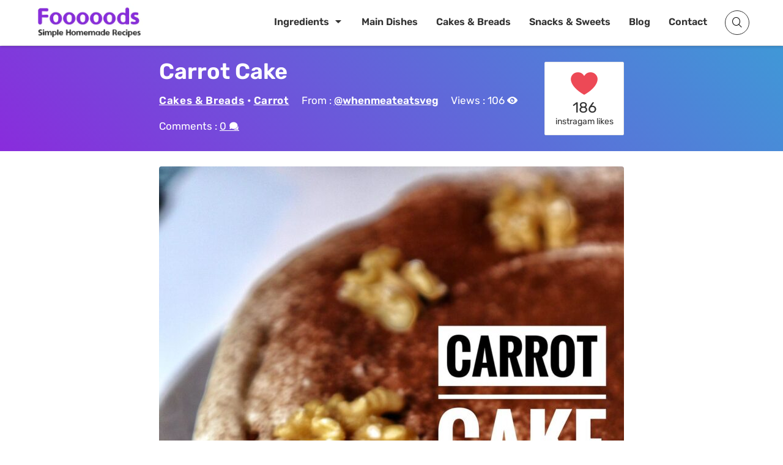

--- FILE ---
content_type: text/html; charset=UTF-8
request_url: https://resepmamiku.com/en/carrot-cake-whenmeateatsveg
body_size: 13795
content:
<!doctype html><html lang="en-US" prefix="og: https://ogp.me/ns#"><head><meta charset="UTF-8"><meta name="viewport" content="width=device-width, initial-scale=1"><link rel="profile" href="https://gmpg.org/xfn/11"><title>Carrot Cake Recipe from @whenmeateatsveg - Fooooods.com</title><meta name="description" content="Carrot cake, a timeless classic, is more than just a dessert; it&#039;s an experience. This moist and flavorful cake boasts a symphony of textures and tastes, making it a perennial favorite for generations. Forget bland imitations; we&#039;re talking about the real deal, a carrot cake that&#039;s worthy of celebration. The heart of a great carrot cake lies in its moist crumb. Finely grated carrots infuse every bite with natural sweetness and a tender texture. A delicate balance of spices, like cinnamon, nutmeg, and ginger, adds warmth and complexity, creating an irresistible aroma that fills the kitchen. Some recipes even incorporate raisins or walnuts for an extra layer of chewiness and nutty flavor. This delicious treat traditionally pairs with a rich and creamy cream cheese frosting. The tangy frosting complements the sweetness of the cake, creating a perfect harmony of flavors. A generous layer of frosting, sometimes adorned with chopped walnuts or candied carrots, elevates the cake from simple to spectacular. Beyond its delightful taste, carrot cake offers a surprisingly healthy twist. Carrots are packed with vitamins and antioxidants, making this cake a slightly less guilty pleasure than other sugary treats. So, indulge in a slice of carrot cake and savor the perfect blend of sweetness, spice, and moistness. It’s the kind of cake that brings comfort and joy with every bite, making it a perfect centerpiece for any occasion, from birthdays to casual afternoon tea. Whether you&#039;re a seasoned baker or a novice in the kitchen, carrot cake is a recipe worth mastering. It&#039;s a versatile cake that can be adapted to suit your preferences, allowing you to create a unique and unforgettable dessert. So, gather your ingredients, preheat your oven, and prepare to experience the magic of carrot cake."/><meta name="robots" content="follow, index, max-snippet:-1, max-video-preview:-1, max-image-preview:large"/><link rel="canonical" href="https://resepmamiku.com/en/carrot-cake-whenmeateatsveg" /><meta property="og:locale" content="en_US" /><meta property="og:type" content="article" /><meta property="og:title" content="Carrot Cake Recipe from @whenmeateatsveg - Fooooods.com" /><meta property="og:description" content="Carrot cake, a timeless classic, is more than just a dessert; it&#039;s an experience. This moist and flavorful cake boasts a symphony of textures and tastes, making it a perennial favorite for generations. Forget bland imitations; we&#039;re talking about the real deal, a carrot cake that&#039;s worthy of celebration. The heart of a great carrot cake lies in its moist crumb. Finely grated carrots infuse every bite with natural sweetness and a tender texture. A delicate balance of spices, like cinnamon, nutmeg, and ginger, adds warmth and complexity, creating an irresistible aroma that fills the kitchen. Some recipes even incorporate raisins or walnuts for an extra layer of chewiness and nutty flavor. This delicious treat traditionally pairs with a rich and creamy cream cheese frosting. The tangy frosting complements the sweetness of the cake, creating a perfect harmony of flavors. A generous layer of frosting, sometimes adorned with chopped walnuts or candied carrots, elevates the cake from simple to spectacular. Beyond its delightful taste, carrot cake offers a surprisingly healthy twist. Carrots are packed with vitamins and antioxidants, making this cake a slightly less guilty pleasure than other sugary treats. So, indulge in a slice of carrot cake and savor the perfect blend of sweetness, spice, and moistness. It’s the kind of cake that brings comfort and joy with every bite, making it a perfect centerpiece for any occasion, from birthdays to casual afternoon tea. Whether you&#039;re a seasoned baker or a novice in the kitchen, carrot cake is a recipe worth mastering. It&#039;s a versatile cake that can be adapted to suit your preferences, allowing you to create a unique and unforgettable dessert. So, gather your ingredients, preheat your oven, and prepare to experience the magic of carrot cake." /><meta property="og:url" content="https://resepmamiku.com/en/carrot-cake-whenmeateatsveg" /><meta property="og:site_name" content="Fooooods" /><meta property="article:publisher" content="https://www.facebook.com/fooooodscom" /><meta property="article:section" content="Cakes &amp; Breads" /><meta property="og:updated_time" content="2022-04-20T09:50:02+08:00" /><meta property="og:image" content="https://resepmamiku.com/en/wp-content/uploads/2022/04/carrot-cake-whenmeateatsveg.jpg" /><meta property="og:image:secure_url" content="https://resepmamiku.com/en/wp-content/uploads/2022/04/carrot-cake-whenmeateatsveg.jpg" /><meta property="og:image:width" content="1080" /><meta property="og:image:height" content="1920" /><meta property="og:image:alt" content="Carrot Cake" /><meta property="og:image:type" content="image/jpeg" /><meta name="twitter:card" content="summary_large_image" /><meta name="twitter:title" content="Carrot Cake Recipe from @whenmeateatsveg - Fooooods.com" /><meta name="twitter:description" content="Carrot cake, a timeless classic, is more than just a dessert; it&#039;s an experience. This moist and flavorful cake boasts a symphony of textures and tastes, making it a perennial favorite for generations. Forget bland imitations; we&#039;re talking about the real deal, a carrot cake that&#039;s worthy of celebration. The heart of a great carrot cake lies in its moist crumb. Finely grated carrots infuse every bite with natural sweetness and a tender texture. A delicate balance of spices, like cinnamon, nutmeg, and ginger, adds warmth and complexity, creating an irresistible aroma that fills the kitchen. Some recipes even incorporate raisins or walnuts for an extra layer of chewiness and nutty flavor. This delicious treat traditionally pairs with a rich and creamy cream cheese frosting. The tangy frosting complements the sweetness of the cake, creating a perfect harmony of flavors. A generous layer of frosting, sometimes adorned with chopped walnuts or candied carrots, elevates the cake from simple to spectacular. Beyond its delightful taste, carrot cake offers a surprisingly healthy twist. Carrots are packed with vitamins and antioxidants, making this cake a slightly less guilty pleasure than other sugary treats. So, indulge in a slice of carrot cake and savor the perfect blend of sweetness, spice, and moistness. It’s the kind of cake that brings comfort and joy with every bite, making it a perfect centerpiece for any occasion, from birthdays to casual afternoon tea. Whether you&#039;re a seasoned baker or a novice in the kitchen, carrot cake is a recipe worth mastering. It&#039;s a versatile cake that can be adapted to suit your preferences, allowing you to create a unique and unforgettable dessert. So, gather your ingredients, preheat your oven, and prepare to experience the magic of carrot cake." /><meta name="twitter:site" content="@fooooodscom" /><meta name="twitter:creator" content="@fooooodscom" /><meta name="twitter:image" content="https://resepmamiku.com/en/wp-content/uploads/2022/04/carrot-cake-whenmeateatsveg.jpg" /><meta name="twitter:label1" content="Written by" /><meta name="twitter:data1" content="Yoga" /><meta name="twitter:label2" content="Time to read" /><meta name="twitter:data2" content="Less than a minute" /> <script type="application/ld+json" class="rank-math-schema">{"@context":"https://schema.org","@graph":[{"@type":"Organization","@id":"https://resepmamiku.com/en/#organization","name":"Fooooods","sameAs":["https://www.facebook.com/fooooodscom","https://twitter.com/fooooodscom"],"logo":{"@type":"ImageObject","@id":"https://resepmamiku.com/en/#logo","url":"https://resepmamiku.com/en/wp-content/uploads/2025/08/fooooods-avatar.png","contentUrl":"https://resepmamiku.com/en/wp-content/uploads/2025/08/fooooods-avatar.png","caption":"Fooooods","inLanguage":"en-US","width":"810","height":"809"}},{"@type":"WebSite","@id":"https://resepmamiku.com/en/#website","url":"https://resepmamiku.com/en","name":"Fooooods","publisher":{"@id":"https://resepmamiku.com/en/#organization"},"inLanguage":"en-US"},{"@type":"ImageObject","@id":"https://resepmamiku.com/en/wp-content/uploads/2022/04/carrot-cake-whenmeateatsveg.jpg","url":"https://resepmamiku.com/en/wp-content/uploads/2022/04/carrot-cake-whenmeateatsveg.jpg","width":"1080","height":"1920","inLanguage":"en-US"},{"@type":"BreadcrumbList","@id":"https://resepmamiku.com/en/carrot-cake-whenmeateatsveg#breadcrumb","itemListElement":[{"@type":"ListItem","position":"1","item":{"@id":"https://resepmamiku.com/en/cakes-breads","name":"Cakes &amp; Breads"}},{"@type":"ListItem","position":"2","item":{"@id":"https://resepmamiku.com/en/carrot-cake-whenmeateatsveg","name":"Carrot Cake"}}]},{"@type":"WebPage","@id":"https://resepmamiku.com/en/carrot-cake-whenmeateatsveg#webpage","url":"https://resepmamiku.com/en/carrot-cake-whenmeateatsveg","name":"Carrot Cake Recipe from @whenmeateatsveg - Fooooods.com","datePublished":"2022-04-20T09:50:00+08:00","dateModified":"2022-04-20T09:50:02+08:00","isPartOf":{"@id":"https://resepmamiku.com/en/#website"},"primaryImageOfPage":{"@id":"https://resepmamiku.com/en/wp-content/uploads/2022/04/carrot-cake-whenmeateatsveg.jpg"},"inLanguage":"en-US","breadcrumb":{"@id":"https://resepmamiku.com/en/carrot-cake-whenmeateatsveg#breadcrumb"}},{"@type":"Recipe","name":"Carrot Cake","datePublished":"2022-04-20T09:50:00+08:00","author":{"@type":"Person","name":"whenmeateatsveg"},"description":"How to make Carrot Cake","recipeIngredient":["250g Plain Flour","2 Tsp Baking Soda","300g Grated Carrots","1.5 Tsp Ground Cinnamon","1 Tsp Vanilla Essence","250ml Vegetable Oil","4 Large Eggs","100g White Granulated Sugar","100g Brown Sugar","12 Walnuts (chopped)","130g Icing Sugar","80ml Double Cream","180g Cream Cheese (@philadelphia)"],"image":{"@id":"https://resepmamiku.com/en/wp-content/uploads/2022/04/carrot-cake-whenmeateatsveg.jpg"},"recipeInstructions":"Method :  1. Preheat the oven to 180C. Line a cake Tin with Grease paper 2. In a bowl whisk together your flour, baking soda and cinnamon 3. In a separate bowl combine together your oil, sugar and vanilla. Whisk together your eggs one by one. 4. Combine the flour mixture in 3 parts to the wet mixture gently stirring. Then add in your walnuts and grated carrots ensuring it\u2019s well distributed. 5. Bake in the oven for 50 minutes at 180C until you\u2019re able to pierce a toothpick and it comes out clean. Let it cool. 6. For the frosting, In a bowl electric whisk your cream cheese, then add in your icing sugar and double cream for 3-4 minutes until it becomes fluffy. Optional: let it chill in the fridge for an hour. 7. Once the cake has cooled, spread as much frosting on top, sift some cocoa powder and add your walnuts on top. ","aggregateRating":{"@type":"aggregateRating","ratingValue":"5","ratingCount":"186"},"keywords":"Carrot Cake, how to make Carrot Cake, Cakes &amp; Breads, Carrot Cakes","@id":"https://resepmamiku.com/en/carrot-cake-whenmeateatsveg#schema-50369","isPartOf":{"@id":"https://resepmamiku.com/en/carrot-cake-whenmeateatsveg#webpage"},"publisher":{"@id":"https://resepmamiku.com/en/#organization"},"inLanguage":"en-US","mainEntityOfPage":{"@id":"https://resepmamiku.com/en/carrot-cake-whenmeateatsveg#webpage"}}]}</script> <link rel="alternate" title="oEmbed (JSON)" type="application/json+oembed" href="https://resepmamiku.com/en/wp-json/oembed/1.0/embed?url=https%3A%2F%2Fresepmamiku.com%2Fen%2Fcarrot-cake-whenmeateatsveg" /><link rel="alternate" title="oEmbed (XML)" type="text/xml+oembed" href="https://resepmamiku.com/en/wp-json/oembed/1.0/embed?url=https%3A%2F%2Fresepmamiku.com%2Fen%2Fcarrot-cake-whenmeateatsveg&#038;format=xml" /><link data-optimized="2" rel="stylesheet" href="https://resepmamiku.com/en/wp-content/litespeed/css/1e3f82ddff67466b1549f803638f0931.css?ver=b7f64" /><link rel="https://api.w.org/" href="https://resepmamiku.com/en/wp-json/" /><link rel="alternate" title="JSON" type="application/json" href="https://resepmamiku.com/en/wp-json/wp/v2/posts/7761" /><link rel='shortlink' href='https://resepmamiku.com/en/?p=7761' /> <script data-optimized="1" type="text/javascript">var daextamAjaxUrl="https://resepmamiku.com/en/wp-admin/admin-ajax.php";var daextamNonce="aba6998daa"</script><link rel="pingback" href="https://resepmamiku.com/en/xmlrpc.php"><link rel="icon" href="https://resepmamiku.com/en/wp-content/uploads/2021/11/cropped-resepmamiku-icon-300x300.png" sizes="32x32" /><link rel="icon" href="https://resepmamiku.com/en/wp-content/uploads/2021/11/cropped-resepmamiku-icon-300x300.png" sizes="192x192" /><link rel="apple-touch-icon" href="https://resepmamiku.com/en/wp-content/uploads/2021/11/cropped-resepmamiku-icon-300x300.png" /><meta name="msapplication-TileImage" content="https://resepmamiku.com/en/wp-content/uploads/2021/11/cropped-resepmamiku-icon-300x300.png" /></head><body class="wp-singular post-template-default single single-post postid-7761 single-format-standard wp-custom-logo wp-embed-responsive wp-theme-blogz searchform-modal slideout-sidebar-enabel header-menu"><div id="page" class="site">
<a class="skip-link screen-reader-text" href="#content">Skip to content</a><header id="masthead" class="site-header"><div class="container"><div class="site-branding">
<a href="https://resepmamiku.com/en/" class="custom-logo-link" rel="home"><img width="404" height="138" src="https://resepmamiku.com/en/wp-content/uploads/2025/08/fooooods.webp" class="custom-logo" alt="Fooooods.com" decoding="async" fetchpriority="high" /></a><p class="site-title"><a href="https://resepmamiku.com/en/" rel="home">Fooooods.com</a></p></div><nav id="site-navigation" class="main-navigation"><ul id="primary-menu" class="primary-menu"><li id="menu-item-24007" class="menu-item menu-item-type-post_type menu-item-object-page menu-item-has-children menu-item-24007"><a href="https://resepmamiku.com/en/ingredient">Ingredients</a><ul class="sub-menu"><li id="menu-item-24011" class="menu-item menu-item-type-custom menu-item-object-custom menu-item-24011"><a href="https://resepmamiku.com/en/ingredient/chicken">Chicken</a></li><li id="menu-item-24012" class="menu-item menu-item-type-custom menu-item-object-custom menu-item-24012"><a href="https://resepmamiku.com/en/ingredient/egg">Egg</a></li><li id="menu-item-24013" class="menu-item menu-item-type-custom menu-item-object-custom menu-item-24013"><a href="https://resepmamiku.com/en/ingredient/sausage">Sausage</a></li><li id="menu-item-24014" class="menu-item menu-item-type-custom menu-item-object-custom menu-item-24014"><a href="https://resepmamiku.com/en/ingredient/pasta">Pasta</a></li><li id="menu-item-24017" class="menu-explore menu-item menu-item-type-custom menu-item-object-custom menu-item-24017"><a href="https://resepmamiku.com/en/ingredient">View All</a></li></ul></li><li id="menu-item-122" class="menu-item menu-item-type-taxonomy menu-item-object-category menu-item-122"><a href="https://resepmamiku.com/en/main-dishes">Main Dishes</a></li><li id="menu-item-27" class="menu-item menu-item-type-taxonomy menu-item-object-category current-post-ancestor current-menu-parent current-post-parent menu-item-27"><a href="https://resepmamiku.com/en/cakes-breads">Cakes &#038; Breads</a></li><li id="menu-item-3685" class="menu-item menu-item-type-taxonomy menu-item-object-category menu-item-3685"><a href="https://resepmamiku.com/en/snacks-sweets">Snacks &#038; Sweets</a></li><li id="menu-item-11785" class="menu-item menu-item-type-post_type menu-item-object-page current_page_parent menu-item-11785"><a href="https://resepmamiku.com/en/blogs">Blog</a></li><li id="menu-item-16549" class="menu-item menu-item-type-post_type menu-item-object-page menu-item-16549"><a href="https://resepmamiku.com/en/contact">Contact</a></li></ul></nav><div class="header-icons"><div class="header__search">
<a href="#" class="search-toggle"><i class="fa fa-search"></i></a><div class="search-popup"><div class="search-popup-bg"></div><div class="search-form-wrap"><form role="search" method="get" class="search-form" action="https://resepmamiku.com/en/">
<label>
<span class="screen-reader-text">Search for:</span>
<input type="text" class="search-field" placeholder="Type a recipe name..." value="" name="s">
</label>
<button type="submit" class="search-submit">
<i class="icofont icofont-search"></i>
<span class="screen-reader-text">Search</span>
</button><div class="popular-search"><h5>Popular Search</h5><div class="search-list">Loading...</div></div></form>
<button class="close-search-toggle">
<img src="[data-uri]">
</button></div></div></div><button class="menu-toggle" aria-expanded="false"> <span class="screen-reader-text"></span><i class="icofont-navigation-menu"></i></button></div></div></header><div class="page-header bg-cover bg-overlay"><div class="container"><div class="header-inner">
<a href="https://resepmamiku.com/en/carrot-cake-whenmeateatsveg"><h1 class="entry-title">Carrot Cake</h1></a><div class="entry-meta"><span class="cat-links"><a href="https://resepmamiku.com/en/cakes-breads">Cakes &amp; Breads</a> &bull; <a href="https://resepmamiku.com/en/cakes-breads/carrot">Carrot</a></span><span class="author">From : <a href="https://www.instagram.com/whenmeateatsveg/" target="_blank" rel="noreferrer noopener">@whenmeateatsveg</a></span><span class="post-view"> Views : <label class="loading"> . . . </label></span><span class="post-comment"> Comments : <label class="loading"> . . . </label></span></div></div><div class="header-rating" data-id="7761"><div class="bsui"><div class="bg-loading"></div><div class="bg-loading"></div><div class="bg-loading"></div></div></div></div></div><div id="content" class="site-content container"><div id="primary" class="content-area"><main id="main" class="site-main"><article id="post-7761" class="post-7761 post type-post status-publish format-standard has-post-thumbnail hentry category-cakes-breads category-carrot"><div class="entry-content"><div class="box-post-thumbnail"><picture>
<source srcset="https://resepmamiku.com/en/wp-content/uploads/2022/04/carrot-cake-whenmeateatsveg-500x889.jpg" media="(max-width: 767px) and (min-width: 480px)" class="" />
<source srcset="https://resepmamiku.com/en/wp-content/uploads/2022/04/carrot-cake-whenmeateatsveg-450x800.jpg" media="(max-width: 479px) and (min-width: 420px)" class="" />
<source srcset="https://resepmamiku.com/en/wp-content/uploads/2022/04/carrot-cake-whenmeateatsveg-380x676.jpg" media="(max-width: 419px)" class="" />
<img src="https://resepmamiku.com/en/wp-content/uploads/2022/04/carrot-cake-whenmeateatsveg-760x1351.jpg" fetchpriority="high" loading="eager" decoding="async" class=" post-thumbnail" alt="Carrot Cake">
</picture><a href="#" class="ztd-download-image"><i class="icofont-download"></i> Download HD Image</a></div><a href="#" class="watch-recipe button" data-embed="https://www.instagram.com/p/CcPp73gDlb7/embed/">Watch Video <i class="icofont-play-alt-2"></i></a><a href="#" class="jump-to-recipe button">Jump to Recipe <i class="icofont-arrow-down"></i></a><p><a data-autolink-id="1210" target="_self"  href="https://resepmamiku.com/en/ingredient/carrot" title="carrot">Carrot</a> cake, a timeless classic, is more than just a dessert; it&#8217;s an experience. This moist and flavorful cake boasts a symphony of textures and tastes, making it a perennial favorite for generations. Forget bland imitations; we&#8217;re talking about the real deal, a carrot cake that&#8217;s worthy of celebration.</p><p>The heart of a great carrot cake lies in its moist crumb. Finely grated <a data-autolink-id="1211" target="_self"  href="https://resepmamiku.com/en/ingredient/carrot" title="carrots">carrots</a> infuse every bite with natural sweetness and a tender texture. A delicate balance of spices, like cinnamon, nutmeg, and ginger, adds warmth and complexity, creating an irresistible aroma that fills the kitchen. Some recipes even incorporate raisins or walnuts for an extra layer of chewiness and nutty flavor.</p><div class='sd-ads'><div class="ztd-ads"><ins class="adsbygoogle"
style="display:block; text-align:center;"
data-ad-layout="in-article"
data-ad-format="fluid"
data-ad-client="ca-pub-4766648170712046"
data-ad-slot="7463946146"></ins></div></div><p>This delicious treat traditionally pairs with a rich and creamy cream <a data-autolink-id="1212" target="_self"  href="https://resepmamiku.com/en/ingredient/cheese" title="cheese">cheese</a> frosting. The tangy frosting complements the sweetness of the cake, creating a perfect harmony of flavors. A generous layer of frosting, sometimes adorned with chopped walnuts or candied carrots, elevates the cake from simple to spectacular.</p><p>Beyond its delightful taste, carrot cake offers a surprisingly healthy twist. Carrots are packed with vitamins and antioxidants, making this cake a slightly less guilty pleasure than other sugary treats. So, indulge in a slice of carrot cake and savor the perfect blend of sweetness, spice, and moistness. It’s the kind of cake that brings comfort and joy with every bite, making it a perfect centerpiece for any occasion, from birthdays to casual afternoon tea.</p><p>Whether you&#8217;re a seasoned baker or a novice in the kitchen, carrot cake is a recipe worth mastering. It&#8217;s a versatile cake that can be adapted to suit your preferences, allowing you to create a unique and unforgettable dessert. So, gather your ingredients, preheat your oven, and prepare to experience the magic of carrot cake.</p></p><div class="recipe-content"><h2>Carrot Cake Ingredients</h2><p><label for="it-l-1">250g Plain <a data-autolink-id="1255" target="_self"  href="https://resepmamiku.com/en/ingredient/flour" title="flour">Flour</a><input id="it-l-1" type="checkbox"></label><label for="it-l-2">2 Tsp Baking Soda<input id="it-l-2" type="checkbox"></label><label for="it-l-3">300g Grated <a data-autolink-id="1211" target="_self"  href="https://resepmamiku.com/en/ingredient/carrot" title="carrots">Carrots</a><input id="it-l-3" type="checkbox"></label><label for="it-l-4">1.5 Tsp Ground Cinnamon<input id="it-l-4" type="checkbox"></label><label for="it-l-5">1 Tsp Vanilla Essence<input id="it-l-5" type="checkbox"></label><label for="it-l-6">250ml Vegetable Oil<input id="it-l-6" type="checkbox"></label><label for="it-l-7">4 Large <a data-autolink-id="1245" target="_self"  href="https://resepmamiku.com/en/ingredient/egg" title="eggs">Eggs</a><input id="it-l-7" type="checkbox"></label><label for="it-l-8">100g White Granulated Sugar<input id="it-l-8" type="checkbox"></label><label for="it-l-9">100g Brown Sugar<input id="it-l-9" type="checkbox"></label><label for="it-l-10">12 Walnuts (chopped)<input id="it-l-10" type="checkbox"></label><label for="it-l-11">130g Icing Sugar<input id="it-l-11" type="checkbox"></label><label for="it-l-12">80ml Double Cream<input id="it-l-12" type="checkbox"></label><label for="it-l-13">180g Cream <a data-autolink-id="1212" target="_self"  href="https://resepmamiku.com/en/ingredient/cheese" title="cheese">Cheese</a> (@philadelphia)<input id="it-l-13" type="checkbox"></label></p><div class="ztd-ads"><ins class="adsbygoogle"
style="display:block; text-align:center;"
data-ad-layout="in-article"
data-ad-format="fluid"
data-ad-client="ca-pub-4766648170712046"
data-ad-slot="7463946146"></ins></div><h2>Method</h2><p><label for="it-l-14">1. Preheat the oven to 180C. Line a cake Tin with Grease paper<input id="it-l-14" type="checkbox"></label><label for="it-l-15">2. In a bowl whisk together your flour, baking soda and cinnamon<input id="it-l-15" type="checkbox"></label><label for="it-l-16">3. In a separate bowl combine together your oil, sugar and vanilla. Whisk together your eggs one by one.<input id="it-l-16" type="checkbox"></label><label for="it-l-17">4. Combine the flour mixture in 3 parts to the wet mixture gently stirring. Then add in your walnuts and grated carrots ensuring it’s well distributed.<input id="it-l-17" type="checkbox"></label><label for="it-l-18">5. Bake in the oven for 50 minutes at 180C until you’re able to pierce a toothpick and it comes out clean. Let it cool.<input id="it-l-18" type="checkbox"></label><label for="it-l-19">6. For the frosting, In a bowl electric whisk your cream cheese, then add in your icing sugar and double cream for 3-4 minutes until it becomes fluffy. Optional: let it chill in the fridge for an hour.<input id="it-l-19" type="checkbox"></label><label for="it-l-20">7. Once the cake has cooled, spread as much frosting on top, sift some cocoa powder and add your walnuts on top.<input id="it-l-20" type="checkbox"></label></p></div><div class="sumber"> Source : <a href="https://www.instagram.com/p/CcPp73gDlb7/" target="_blank" rel="noreferrer noopener">www.instagram.com</a></div><div class="ztd-ads"><ins class="adsbygoogle"
style="display:block"
data-ad-client="ca-pub-4766648170712046"
data-ad-slot="2518757132"
data-ad-format="auto"
data-full-width-responsive="true"></ins></div></div></article><div class="ztd-share"><h4>Share</h4><ul><li class="fb"><a target="_blank" href="https://www.facebook.com/sharer/sharer.php?u=https://resepmamiku.com/en/carrot-cake-whenmeateatsveg"><i class="icofont-facebook"></i> Facebook</a></li><li class="tw"><a target="_blank" href="https://twitter.com/intent/tweet?url=https://resepmamiku.com/en/carrot-cake-whenmeateatsveg&text=Carrot Cake%0a"><i class="icofont-twitter"></i> Twitter</a></li><li class="cp"><a href="#"><i class="icofont-link"></i> <span>Copy Link</span></a></li><li class="dl" data-name="carrot-cake-whenmeateatsveg.pdf" data-id="7761"><a href="#"><i class="icofont-download"></i> <span>Download</span></a></li>
<input type="text" class="copiedvalue" value="https://resepmamiku.com/en/carrot-cake-whenmeateatsveg"></ul></div><div class="ztd-resep-carousel"><h4>Related Recipes</h4><div class="list"><div class="item">
<a href="https://resepmamiku.com/en/gingerbread-cauliflower-carrot-oats-healthie_tastes"><div class="thumbnail">
<picture>
<source srcset="https://resepmamiku.com/en/wp-content/uploads/2022/04/gingerbread-cauliflower-carrot-oats-healthie-tastes-5x3.jpg" data-srcset="https://resepmamiku.com/en/wp-content/uploads/2022/04/gingerbread-cauliflower-carrot-oats-healthie-tastes-320x192.jpg" media="(max-width: 399px)" class="ztd-lazy"/>
<img src="https://resepmamiku.com/en/wp-content/uploads/2022/04/gingerbread-cauliflower-carrot-oats-healthie-tastes-5x3.jpg" class="ztd-lazy" data-src="https://resepmamiku.com/en/wp-content/uploads/2022/04/gingerbread-cauliflower-carrot-oats-healthie-tastes-230x138.jpg" alt="Gingerbread Cauliflower Carrot Oats">
</picture>
<span class="author">healthie_tastes</span></div>
<span class="title">Gingerbread Cauliflower Carrot Oats</span><div class="ztd-post-rating" data-id="6059">
<span class="views"><div class="bg-loading"></div></span>
<span class="likes"><div class="bg-loading"></div></span></div>
</a></div><div class="item">
<a href="https://resepmamiku.com/en/beetroot-carrot-pancake-healthie_tastes"><div class="thumbnail">
<picture>
<source srcset="https://resepmamiku.com/en/wp-content/uploads/2022/03/beetroot-carrot-pancake-healthie-tastes-5x3.jpg" data-srcset="https://resepmamiku.com/en/wp-content/uploads/2022/03/beetroot-carrot-pancake-healthie-tastes-320x192.jpg" media="(max-width: 399px)" class="ztd-lazy"/>
<img src="https://resepmamiku.com/en/wp-content/uploads/2022/03/beetroot-carrot-pancake-healthie-tastes-5x3.jpg" class="ztd-lazy" data-src="https://resepmamiku.com/en/wp-content/uploads/2022/03/beetroot-carrot-pancake-healthie-tastes-230x138.jpg" alt="Beetroot Carrot Pancake">
</picture>
<span class="author">healthie_tastes</span></div>
<span class="title">Beetroot Carrot Pancake</span><div class="ztd-post-rating" data-id="1416">
<span class="views"><div class="bg-loading"></div></span>
<span class="likes"><div class="bg-loading"></div></span></div>
</a></div><div class="item">
<a href="https://resepmamiku.com/en/carrot-cake-loaf-cooksbyson"><div class="thumbnail">
<picture>
<source srcset="https://resepmamiku.com/en/wp-content/uploads/2022/04/carrot-cake-loaf-cooksbyson-5x3.jpg" data-srcset="https://resepmamiku.com/en/wp-content/uploads/2022/04/carrot-cake-loaf-cooksbyson-320x192.jpg" media="(max-width: 399px)" class="ztd-lazy"/>
<img src="https://resepmamiku.com/en/wp-content/uploads/2022/04/carrot-cake-loaf-cooksbyson-5x3.jpg" class="ztd-lazy" data-src="https://resepmamiku.com/en/wp-content/uploads/2022/04/carrot-cake-loaf-cooksbyson-230x138.jpg" alt="Carrot Cake Loaf">
</picture>
<span class="author">cooksbyson</span></div>
<span class="title">Carrot Cake Loaf</span><div class="ztd-post-rating" data-id="7955">
<span class="views"><div class="bg-loading"></div></span>
<span class="likes"><div class="bg-loading"></div></span></div>
</a></div><div class="item">
<a href="https://resepmamiku.com/en/carrot-cake-with-sugar-free-icing-sugar-free-mom"><div class="thumbnail">
<picture>
<source srcset="https://resepmamiku.com/en/wp-content/uploads/2022/05/carrot-cake-with-sugar-free-icing-sugar-free-mom-5x3.jpg" data-srcset="https://resepmamiku.com/en/wp-content/uploads/2022/05/carrot-cake-with-sugar-free-icing-sugar-free-mom-320x192.jpg" media="(max-width: 399px)" class="ztd-lazy"/>
<img src="https://resepmamiku.com/en/wp-content/uploads/2022/05/carrot-cake-with-sugar-free-icing-sugar-free-mom-5x3.jpg" class="ztd-lazy" data-src="https://resepmamiku.com/en/wp-content/uploads/2022/05/carrot-cake-with-sugar-free-icing-sugar-free-mom-230x138.jpg" alt="Carrot Cake With Sugar Free Icing">
</picture>
<span class="author">sugar.free.mom</span></div>
<span class="title">Carrot Cake With Sugar Free Icing</span><div class="ztd-post-rating" data-id="10671">
<span class="views"><div class="bg-loading"></div></span>
<span class="likes"><div class="bg-loading"></div></span></div>
</a></div><div class="item">
<a href="https://resepmamiku.com/en/carrot-halwa-bundt-cake-bon_appetit_jeddah"><div class="thumbnail">
<picture>
<source srcset="https://resepmamiku.com/en/wp-content/uploads/2022/05/carrot-halwa-bundt-cake-bon-appetit-jeddah-5x3.jpg" data-srcset="https://resepmamiku.com/en/wp-content/uploads/2022/05/carrot-halwa-bundt-cake-bon-appetit-jeddah-320x192.jpg" media="(max-width: 399px)" class="ztd-lazy"/>
<img src="https://resepmamiku.com/en/wp-content/uploads/2022/05/carrot-halwa-bundt-cake-bon-appetit-jeddah-5x3.jpg" class="ztd-lazy" data-src="https://resepmamiku.com/en/wp-content/uploads/2022/05/carrot-halwa-bundt-cake-bon-appetit-jeddah-230x138.jpg" alt="Carrot Halwa Bundt Cake">
</picture>
<span class="author">bon_appetit_jeddah</span></div>
<span class="title">Carrot Halwa Bundt Cake</span><div class="ztd-post-rating" data-id="10147">
<span class="views"><div class="bg-loading"></div></span>
<span class="likes"><div class="bg-loading"></div></span></div>
</a></div><div class="item">
<a href="https://resepmamiku.com/en/carrots-halwa-aka-gajar-ka-halwa-bon_appetit_jeddah"><div class="thumbnail">
<picture>
<source srcset="https://resepmamiku.com/en/wp-content/uploads/2022/05/carrots-halwa-aka-gajar-ka-halwa-bon-appetit-jeddah-5x3.jpg" data-srcset="https://resepmamiku.com/en/wp-content/uploads/2022/05/carrots-halwa-aka-gajar-ka-halwa-bon-appetit-jeddah-320x192.jpg" media="(max-width: 399px)" class="ztd-lazy"/>
<img src="https://resepmamiku.com/en/wp-content/uploads/2022/05/carrots-halwa-aka-gajar-ka-halwa-bon-appetit-jeddah-5x3.jpg" class="ztd-lazy" data-src="https://resepmamiku.com/en/wp-content/uploads/2022/05/carrots-halwa-aka-gajar-ka-halwa-bon-appetit-jeddah-230x138.jpg" alt="Carrots Halwa Aka Gajar Ka Halwa">
</picture>
<span class="author">bon_appetit_jeddah</span></div>
<span class="title">Carrots Halwa Aka Gajar Ka Halwa</span><div class="ztd-post-rating" data-id="10088">
<span class="views"><div class="bg-loading"></div></span>
<span class="likes"><div class="bg-loading"></div></span></div>
</a></div><div class="item">
<a href="https://resepmamiku.com/en/eggless-carrot-cake-katz__kitchen"><div class="thumbnail">
<picture>
<source srcset="https://resepmamiku.com/en/wp-content/uploads/2023/11/eggless-carrot-cake-katz-kitchen-5x3.jpg" data-srcset="https://resepmamiku.com/en/wp-content/uploads/2023/11/eggless-carrot-cake-katz-kitchen-320x192.jpg" media="(max-width: 399px)" class="ztd-lazy"/>
<img src="https://resepmamiku.com/en/wp-content/uploads/2023/11/eggless-carrot-cake-katz-kitchen-5x3.jpg" class="ztd-lazy" data-src="https://resepmamiku.com/en/wp-content/uploads/2023/11/eggless-carrot-cake-katz-kitchen-230x138.jpg" alt="Eggless Carrot Cake">
</picture>
<span class="author">katz__kitchen</span></div>
<span class="title">Eggless Carrot Cake</span><div class="ztd-post-rating" data-id="26704">
<span class="views"><div class="bg-loading"></div></span>
<span class="likes"><div class="bg-loading"></div></span></div>
</a></div><div class="item">
<a href="https://resepmamiku.com/en/carrot-loaf-cake-katz__kitchen"><div class="thumbnail">
<picture>
<source srcset="https://resepmamiku.com/en/wp-content/uploads/2023/06/carrot-loaf-cake-katz-kitchen-5x3.jpg" data-srcset="https://resepmamiku.com/en/wp-content/uploads/2023/06/carrot-loaf-cake-katz-kitchen-320x192.jpg" media="(max-width: 399px)" class="ztd-lazy"/>
<img src="https://resepmamiku.com/en/wp-content/uploads/2023/06/carrot-loaf-cake-katz-kitchen-5x3.jpg" class="ztd-lazy" data-src="https://resepmamiku.com/en/wp-content/uploads/2023/06/carrot-loaf-cake-katz-kitchen-230x138.jpg" alt="Carrot Loaf Cake">
</picture>
<span class="author">katz__kitchen</span></div>
<span class="title">Carrot Loaf Cake</span><div class="ztd-post-rating" data-id="23501">
<span class="views"><div class="bg-loading"></div></span>
<span class="likes"><div class="bg-loading"></div></span></div>
</a></div><div class="item">
<a href="https://resepmamiku.com/en/gajrela-aka-carrot-rice-pudding-bon_appetit_jeddah"><div class="thumbnail">
<picture>
<source srcset="https://resepmamiku.com/en/wp-content/uploads/2022/05/gajrela-aka-carrot-rice-pudding-bon-appetit-jeddah-5x3.jpg" data-srcset="https://resepmamiku.com/en/wp-content/uploads/2022/05/gajrela-aka-carrot-rice-pudding-bon-appetit-jeddah-320x192.jpg" media="(max-width: 399px)" class="ztd-lazy"/>
<img src="https://resepmamiku.com/en/wp-content/uploads/2022/05/gajrela-aka-carrot-rice-pudding-bon-appetit-jeddah-5x3.jpg" class="ztd-lazy" data-src="https://resepmamiku.com/en/wp-content/uploads/2022/05/gajrela-aka-carrot-rice-pudding-bon-appetit-jeddah-230x138.jpg" alt="Gajrela Aka Carrot Rice Pudding">
</picture>
<span class="author">bon_appetit_jeddah</span></div>
<span class="title">Gajrela Aka Carrot Rice Pudding</span><div class="ztd-post-rating" data-id="10325">
<span class="views"><div class="bg-loading"></div></span>
<span class="likes"><div class="bg-loading"></div></span></div>
</a></div><div class="item">
<a href="https://resepmamiku.com/en/pumpkin-carrot-skillet-pancake-healthie_tastes"><div class="thumbnail">
<picture>
<source srcset="https://resepmamiku.com/en/wp-content/uploads/2022/04/pumpkin-carrot-skillet-pancake-healthie-tastes-5x3.jpg" data-srcset="https://resepmamiku.com/en/wp-content/uploads/2022/04/pumpkin-carrot-skillet-pancake-healthie-tastes-320x192.jpg" media="(max-width: 399px)" class="ztd-lazy"/>
<img src="https://resepmamiku.com/en/wp-content/uploads/2022/04/pumpkin-carrot-skillet-pancake-healthie-tastes-5x3.jpg" class="ztd-lazy" data-src="https://resepmamiku.com/en/wp-content/uploads/2022/04/pumpkin-carrot-skillet-pancake-healthie-tastes-230x138.jpg" alt="Pumpkin &amp; Carrot Skillet Pancake">
</picture>
<span class="author">healthie_tastes</span></div>
<span class="title">Pumpkin &amp; Carrot Skillet Pancake</span><div class="ztd-post-rating" data-id="5691">
<span class="views"><div class="bg-loading"></div></span>
<span class="likes"><div class="bg-loading"></div></span></div>
</a></div><div class="item">
<a href="https://resepmamiku.com/en/vegan-carrot-cake-pancakes-freshfitfoody"><div class="thumbnail">
<picture>
<source srcset="https://resepmamiku.com/en/wp-content/uploads/2022/04/vegan-carrot-cake-pancakes-freshfitfoody-5x3.jpg" data-srcset="https://resepmamiku.com/en/wp-content/uploads/2022/04/vegan-carrot-cake-pancakes-freshfitfoody-320x192.jpg" media="(max-width: 399px)" class="ztd-lazy"/>
<img src="https://resepmamiku.com/en/wp-content/uploads/2022/04/vegan-carrot-cake-pancakes-freshfitfoody-5x3.jpg" class="ztd-lazy" data-src="https://resepmamiku.com/en/wp-content/uploads/2022/04/vegan-carrot-cake-pancakes-freshfitfoody-230x138.jpg" alt="Vegan Carrot Cake Pancakes">
</picture>
<span class="author">freshfitfoody</span></div>
<span class="title">Vegan Carrot Cake Pancakes</span><div class="ztd-post-rating" data-id="8024">
<span class="views"><div class="bg-loading"></div></span>
<span class="likes"><div class="bg-loading"></div></span></div>
</a></div><div class="item">
<a href="https://resepmamiku.com/en/carrot-blueberry-cheesecake-baked-oats-healthie_tastes"><div class="thumbnail">
<picture>
<source srcset="https://resepmamiku.com/en/wp-content/uploads/2022/04/carrot-blueberry-cheesecake-baked-oats-healthie-tastes-5x3.jpg" data-srcset="https://resepmamiku.com/en/wp-content/uploads/2022/04/carrot-blueberry-cheesecake-baked-oats-healthie-tastes-320x192.jpg" media="(max-width: 399px)" class="ztd-lazy"/>
<img src="https://resepmamiku.com/en/wp-content/uploads/2022/04/carrot-blueberry-cheesecake-baked-oats-healthie-tastes-5x3.jpg" class="ztd-lazy" data-src="https://resepmamiku.com/en/wp-content/uploads/2022/04/carrot-blueberry-cheesecake-baked-oats-healthie-tastes-230x138.jpg" alt="Carrot &amp; Blueberry Cheesecake Baked Oats">
</picture>
<span class="author">healthie_tastes</span></div>
<span class="title">Carrot &amp; Blueberry Cheesecake Baked Oats</span><div class="ztd-post-rating" data-id="6076">
<span class="views"><div class="bg-loading"></div></span>
<span class="likes"><div class="bg-loading"></div></span></div>
</a></div></div></div> <script data-optimized="1" type="text/javascript">var ztdpostsrating=[6059,1416,7955,10671,10147,10088,26704,23501,10325,5691,8024,6076]</script> </main></div></div><div class="footer-ads"><div class="footer-ads-content"><div class="ztd-ads"><ins class="adsbygoogle"
style="display:inline-block;width:728px;height:90px"
data-ad-client="ca-pub-4766648170712046"
data-ad-slot="9359675577"></ins></div></div></div><footer id="colophon" class="site-footer" ><div class="container"><div class="footer-bottom"><div class="footer-info"><ul id="footer-menu" class="footer-menu"><li id="menu-item-24008" class="menu-item menu-item-type-custom menu-item-object-custom menu-item-24008"><a href="https://resepmamiku.com/">Indonesian Recipes</a></li><li id="menu-item-29" class="menu-item menu-item-type-post_type menu-item-object-page menu-item-privacy-policy menu-item-29"><a rel="privacy-policy" href="https://resepmamiku.com/en/privacy-policy">Privacy Policy</a></li><li id="menu-item-24009" class="menu-item menu-item-type-post_type menu-item-object-page current_page_parent menu-item-24009"><a href="https://resepmamiku.com/en/blogs">Blogs</a></li><li id="menu-item-16550" class="menu-item menu-item-type-post_type menu-item-object-page menu-item-16550"><a href="https://resepmamiku.com/en/contact">Contact Us</a></li></ul><div class="ztd-sosmed">
<a href="https://facebook.com/fooooodscom" title="Facebook" target="_blank"><i class="icofont-facebook"></i></a>
<a href="https://www.instagram.com/fooooodscom/" title="Instagram"  target="_blank"><i class="icofont-instagram"></i></a>
<a href="https://pinterest.com/fooooodscom/" title="Pinterest"  target="_blank"><i class="icofont-pinterest"></i></a>
<a href="https://twitter.com/fooooodscom" title="Twitter"  target="_blank"><i class="icofont-twitter"></i></a></div><p>Copyright © 2026 <a href="https://resepmamiku.com/en">Fooooods.com</a>. All Rights Reserved.</p><p>Powered by <a href="https://ztudioz.com/" title="Ztudioz Team"  target="_blank">Ztudioz Team</a></p></div></div></div></footer></div><div id="ztd-popup" class="ztd-overlay"><div class="ztd-popup">
<a class="ztd-close" href="#">&times;</a><div class="ztd-content"><div class="bsui"><div class="bg-loading"></div><div class="bg-loading"></div><div class="bg-loading"></div><div class="bg-loading"></div><div class="bg-loading"></div><div class="bg-loading"></div><div class="bg-loading"></div><div class="bg-loading"></div><div class="bg-loading"></div><div class="bg-loading"></div></div></div></div></div><div class="slideout-sidebar"><div class="slideout-sidebar__header">
<span class="header__site-title">
Fooooods.com			</span>
<button class="header__close"><i class="fas fa-times"></i></button></div><div class="slideout-sidebar__body"><div id="mobile-navigation" class="widget widget_nav_menu"><div class="menu-main-container"><ul id="primary-menu" class="menu"><li class="menu-item menu-item-type-post_type menu-item-object-page menu-item-has-children menu-item-24007"><a href="https://resepmamiku.com/en/ingredient">Ingredients</a><ul class="sub-menu"><li class="menu-item menu-item-type-custom menu-item-object-custom menu-item-24011"><a href="https://resepmamiku.com/en/ingredient/chicken">Chicken</a></li><li class="menu-item menu-item-type-custom menu-item-object-custom menu-item-24012"><a href="https://resepmamiku.com/en/ingredient/egg">Egg</a></li><li class="menu-item menu-item-type-custom menu-item-object-custom menu-item-24013"><a href="https://resepmamiku.com/en/ingredient/sausage">Sausage</a></li><li class="menu-item menu-item-type-custom menu-item-object-custom menu-item-24014"><a href="https://resepmamiku.com/en/ingredient/pasta">Pasta</a></li><li class="menu-explore menu-item menu-item-type-custom menu-item-object-custom menu-item-24017"><a href="https://resepmamiku.com/en/ingredient">View All</a></li></ul></li><li class="menu-item menu-item-type-taxonomy menu-item-object-category menu-item-122"><a href="https://resepmamiku.com/en/main-dishes">Main Dishes</a></li><li class="menu-item menu-item-type-taxonomy menu-item-object-category current-post-ancestor current-menu-parent current-post-parent menu-item-27"><a href="https://resepmamiku.com/en/cakes-breads">Cakes &#038; Breads</a></li><li class="menu-item menu-item-type-taxonomy menu-item-object-category menu-item-3685"><a href="https://resepmamiku.com/en/snacks-sweets">Snacks &#038; Sweets</a></li><li class="menu-item menu-item-type-post_type menu-item-object-page current_page_parent menu-item-11785"><a href="https://resepmamiku.com/en/blogs">Blog</a></li><li class="menu-item menu-item-type-post_type menu-item-object-page menu-item-16549"><a href="https://resepmamiku.com/en/contact">Contact</a></li></ul></div></div></div></div>
<a href="#" class="scroll-to-top js-scroll-to-top"><i class="icofont-rounded-up"></i></a> <script type="speculationrules">{"prefetch":[{"source":"document","where":{"and":[{"href_matches":"/en/*"},{"not":{"href_matches":["/en/wp-*.php","/en/wp-admin/*","/en/wp-content/uploads/*","/en/wp-content/*","/en/wp-content/plugins/*","/en/wp-content/themes/blogz/*","/en/*\\?(.+)"]}},{"not":{"selector_matches":"a[rel~=\"nofollow\"]"}},{"not":{"selector_matches":".no-prefetch, .no-prefetch a"}}]},"eagerness":"conservative"}]}</script> <script async src="https://pagead2.googlesyndication.com/pagead/js/adsbygoogle.js?client=ca-pub-4766648170712046" crossorigin="anonymous"></script> <script>[].forEach.call(document.querySelectorAll('.adsbygoogle'), function(){
		(adsbygoogle = window.adsbygoogle || []).push({});
	});</script>  <script async src="https://www.googletagmanager.com/gtag/js?id=G-NPPK865NXY"></script> <script>window.dataLayer = window.dataLayer || [];
  function gtag(){dataLayer.push(arguments);}
  gtag('js', new Date());

  gtag('config', 'G-NPPK865NXY');</script><script data-optimized="1" defer type="text/javascript" src="https://resepmamiku.com/en/wp-content/litespeed/js/e3e7ac58d41c67b5e1d533fd210e672a.js?ver=e672a" id="jquery-js"></script> <script data-optimized="1" defer type="text/javascript" src="https://resepmamiku.com/en/wp-content/litespeed/js/433e7ad4196fbfd52bbdae394e95e202.js?ver=5e202" id="gt-slick-js-js"></script> <script data-optimized="1" type="text/javascript" id="gt-addons-theme-script-js-extra">var ztdvar={"theme_url":"https://resepmamiku.com/en/wp-content/themes/blogz","ztd_en":"1","search_url":"https://resepmamiku.com/en/recipe/","explore_url":"https://resepmamiku.com/en/explore/","ajaxurl":"https://resepmamiku.com/en/wp-admin/admin-ajax.php","islogin":""}</script> <script data-optimized="1" defer type="text/javascript" src="https://resepmamiku.com/en/wp-content/litespeed/js/dc0745dd72502bd783065b4fea2b17be.js?ver=b17be" id="gt-addons-theme-script-js"></script> <script data-optimized="1" type="text/javascript" id="toc-front-js-extra">var tocplus={"visibility_show":"show","visibility_hide":"hide","width":"Auto"}</script> <script data-optimized="1" defer type="text/javascript" src="https://resepmamiku.com/en/wp-content/litespeed/js/665f7ad1d85c916948063d3cc6abe6df.js?ver=8eaf2" id="toc-front-js"></script> <script data-optimized="1" defer type="text/javascript" src="https://resepmamiku.com/en/wp-content/litespeed/js/2dc337ed9170d6402517571b5308544f.js?ver=e3791" id="comment-reply-js" async="async" data-wp-strategy="async" fetchpriority="low"></script> <script data-optimized="1" defer type="text/javascript" src="https://resepmamiku.com/en/wp-content/litespeed/js/68c4f526263bd884ca0b009fdb09adaa.js?ver=ba201" id="gt-searchform-modal-js"></script> <script data-optimized="1" defer type="text/javascript" src="https://resepmamiku.com/en/wp-content/litespeed/js/a0371a85d1952934de75970e20d1198e.js?ver=b8970" id="gt-header-menu-js"></script> <script data-optimized="1" defer type="text/javascript" src="https://resepmamiku.com/en/wp-content/litespeed/js/197b83de79c4815897614dc2ef765b79.js?ver=ff05d" id="gt-toggle-mobile-menu-js"></script> <script data-optimized="1" defer type="text/javascript" src="https://resepmamiku.com/en/wp-content/litespeed/js/a7b65b4fbcc0c7e8096d16f019f17c49.js?ver=368c8" id="gt-slideout-sidebar-js"></script> <script id="wp-emoji-settings" type="application/json">{"baseUrl":"https://s.w.org/images/core/emoji/17.0.2/72x72/","ext":".png","svgUrl":"https://s.w.org/images/core/emoji/17.0.2/svg/","svgExt":".svg","source":{"concatemoji":"https://resepmamiku.com/en/wp-includes/js/wp-emoji-release.min.js?ver=6.9"}}</script> <script type="module">/*  */
/*! This file is auto-generated */
const a=JSON.parse(document.getElementById("wp-emoji-settings").textContent),o=(window._wpemojiSettings=a,"wpEmojiSettingsSupports"),s=["flag","emoji"];function i(e){try{var t={supportTests:e,timestamp:(new Date).valueOf()};sessionStorage.setItem(o,JSON.stringify(t))}catch(e){}}function c(e,t,n){e.clearRect(0,0,e.canvas.width,e.canvas.height),e.fillText(t,0,0);t=new Uint32Array(e.getImageData(0,0,e.canvas.width,e.canvas.height).data);e.clearRect(0,0,e.canvas.width,e.canvas.height),e.fillText(n,0,0);const a=new Uint32Array(e.getImageData(0,0,e.canvas.width,e.canvas.height).data);return t.every((e,t)=>e===a[t])}function p(e,t){e.clearRect(0,0,e.canvas.width,e.canvas.height),e.fillText(t,0,0);var n=e.getImageData(16,16,1,1);for(let e=0;e<n.data.length;e++)if(0!==n.data[e])return!1;return!0}function u(e,t,n,a){switch(t){case"flag":return n(e,"\ud83c\udff3\ufe0f\u200d\u26a7\ufe0f","\ud83c\udff3\ufe0f\u200b\u26a7\ufe0f")?!1:!n(e,"\ud83c\udde8\ud83c\uddf6","\ud83c\udde8\u200b\ud83c\uddf6")&&!n(e,"\ud83c\udff4\udb40\udc67\udb40\udc62\udb40\udc65\udb40\udc6e\udb40\udc67\udb40\udc7f","\ud83c\udff4\u200b\udb40\udc67\u200b\udb40\udc62\u200b\udb40\udc65\u200b\udb40\udc6e\u200b\udb40\udc67\u200b\udb40\udc7f");case"emoji":return!a(e,"\ud83e\u1fac8")}return!1}function f(e,t,n,a){let r;const o=(r="undefined"!=typeof WorkerGlobalScope&&self instanceof WorkerGlobalScope?new OffscreenCanvas(300,150):document.createElement("canvas")).getContext("2d",{willReadFrequently:!0}),s=(o.textBaseline="top",o.font="600 32px Arial",{});return e.forEach(e=>{s[e]=t(o,e,n,a)}),s}function r(e){var t=document.createElement("script");t.src=e,t.defer=!0,document.head.appendChild(t)}a.supports={everything:!0,everythingExceptFlag:!0},new Promise(t=>{let n=function(){try{var e=JSON.parse(sessionStorage.getItem(o));if("object"==typeof e&&"number"==typeof e.timestamp&&(new Date).valueOf()<e.timestamp+604800&&"object"==typeof e.supportTests)return e.supportTests}catch(e){}return null}();if(!n){if("undefined"!=typeof Worker&&"undefined"!=typeof OffscreenCanvas&&"undefined"!=typeof URL&&URL.createObjectURL&&"undefined"!=typeof Blob)try{var e="postMessage("+f.toString()+"("+[JSON.stringify(s),u.toString(),c.toString(),p.toString()].join(",")+"));",a=new Blob([e],{type:"text/javascript"});const r=new Worker(URL.createObjectURL(a),{name:"wpTestEmojiSupports"});return void(r.onmessage=e=>{i(n=e.data),r.terminate(),t(n)})}catch(e){}i(n=f(s,u,c,p))}t(n)}).then(e=>{for(const n in e)a.supports[n]=e[n],a.supports.everything=a.supports.everything&&a.supports[n],"flag"!==n&&(a.supports.everythingExceptFlag=a.supports.everythingExceptFlag&&a.supports[n]);var t;a.supports.everythingExceptFlag=a.supports.everythingExceptFlag&&!a.supports.flag,a.supports.everything||((t=a.source||{}).concatemoji?r(t.concatemoji):t.wpemoji&&t.twemoji&&(r(t.twemoji),r(t.wpemoji)))});
//# sourceURL=https://resepmamiku.com/en/wp-includes/js/wp-emoji-loader.min.js
/*  */</script> </body></html>
<!-- Page optimized by LiteSpeed Cache @2026-01-21 07:42:28 -->

<!-- Page cached by LiteSpeed Cache 7.6.2 on 2026-01-21 07:42:28 -->

--- FILE ---
content_type: text/html; charset=UTF-8
request_url: https://resepmamiku.com/en/wp-admin/admin-ajax.php
body_size: -6
content:
{"data":"<ul><li><a href=\"https:\/\/resepmamiku.com\/en\/recipe\/bacem\">Bacem<\/a><\/li><li><a href=\"https:\/\/resepmamiku.com\/en\/recipe\/spicy\">Spicy<\/a><\/li><li><a href=\"https:\/\/resepmamiku.com\/en\/recipe\/cake\">Cake<\/a><\/li><li><a href=\"https:\/\/resepmamiku.com\/en\/recipe\/overnight+oats\">Overnight Oats<\/a><\/li><li><a href=\"https:\/\/resepmamiku.com\/en\/recipe\/chicken\">Chicken<\/a><\/li><li><a href=\"https:\/\/resepmamiku.com\/en\/recipe\/baked+oats\">Baked Oats<\/a><\/li><li><a href=\"https:\/\/resepmamiku.com\/en\/recipe\/japanese+noodle\">Japanese Noodle<\/a><\/li><li><a href=\"https:\/\/resepmamiku.com\/en\/recipe\/Cheese\">Cheese<\/a><\/li><li><a href=\"https:\/\/resepmamiku.com\/en\/recipe\/ayam+goreng\">Ayam Goreng<\/a><\/li><li><a href=\"https:\/\/resepmamiku.com\/en\/recipe\/matcha\">Matcha<\/a><\/li><li><a href=\"https:\/\/resepmamiku.com\/en\/recipe\/fried+rice\">Fried Rice<\/a><\/li><li><a href=\"https:\/\/resepmamiku.com\/en\/recipe\/vegan\">Vegan<\/a><\/li><li><a href=\"https:\/\/resepmamiku.com\/en\/recipe\/protein\">Protein<\/a><\/li><li><a href=\"https:\/\/resepmamiku.com\/en\/recipe\/fritter\">Fritter<\/a><\/li><li><a href=\"https:\/\/resepmamiku.com\/en\/recipe\/beef\">Beef<\/a><\/li><li><a href=\"https:\/\/resepmamiku.com\/en\/recipe\/batagor\">Batagor<\/a><\/li><li><a href=\"https:\/\/resepmamiku.com\/en\/recipe\/rendang\">Rendang<\/a><\/li><li><a href=\"https:\/\/resepmamiku.com\/en\/recipe\/potato\">Potato<\/a><\/li><li><a href=\"https:\/\/resepmamiku.com\/en\/recipe\/banana\">Banana<\/a><\/li><li><a href=\"https:\/\/resepmamiku.com\/en\/recipe\/pepes+ikan\">Pepes Ikan<\/a><\/li><ul>","success":true}

--- FILE ---
content_type: text/html; charset=UTF-8
request_url: https://resepmamiku.com/en/wp-admin/admin-ajax.php
body_size: -406
content:
{"likes":"<div class=\"like\">\n\t\t<a href=\"https:\/\/www.instagram.com\/p\/CcPp73gDlb7\/\" target=\"_blank\">\n\t\t\t<i class=\"icofont-heart\"><\/i><span>186<\/span><label>instragam likes<\/label>\n\t\t<\/a>\n\t<\/div>","views":"106 <i class=\"icofont-eye-alt\"><\/i>","comment":"0 <i class=\"icofont-speech-comments\"><\/i>","success":true}

--- FILE ---
content_type: text/html; charset=UTF-8
request_url: https://resepmamiku.com/en/wp-admin/admin-ajax.php
body_size: -247
content:
{"success":true,"data":[{"post_id":"1416","views":"81","likes":"-1"},{"post_id":"5691","views":"133","likes":"-1"},{"post_id":"6059","views":"99","likes":"-1"},{"post_id":"6076","views":"108","likes":"-1"},{"post_id":"7955","views":"104","likes":"165"},{"post_id":"8024","views":"74","likes":"801"},{"post_id":"10088","views":"138","likes":"596"},{"post_id":"10147","views":"169","likes":"656"},{"post_id":"10325","views":"132","likes":"397"},{"post_id":"10671","views":"113","likes":"141"},{"post_id":"23501","views":"87","likes":"262"},{"post_id":"26704","views":"115","likes":"79"}]}

--- FILE ---
content_type: text/html; charset=utf-8
request_url: https://www.google.com/recaptcha/api2/aframe
body_size: 265
content:
<!DOCTYPE HTML><html><head><meta http-equiv="content-type" content="text/html; charset=UTF-8"></head><body><script nonce="ebreyW9qnU9HI8lGlKoX-Q">/** Anti-fraud and anti-abuse applications only. See google.com/recaptcha */ try{var clients={'sodar':'https://pagead2.googlesyndication.com/pagead/sodar?'};window.addEventListener("message",function(a){try{if(a.source===window.parent){var b=JSON.parse(a.data);var c=clients[b['id']];if(c){var d=document.createElement('img');d.src=c+b['params']+'&rc='+(localStorage.getItem("rc::a")?sessionStorage.getItem("rc::b"):"");window.document.body.appendChild(d);sessionStorage.setItem("rc::e",parseInt(sessionStorage.getItem("rc::e")||0)+1);localStorage.setItem("rc::h",'1768952552595');}}}catch(b){}});window.parent.postMessage("_grecaptcha_ready", "*");}catch(b){}</script></body></html>